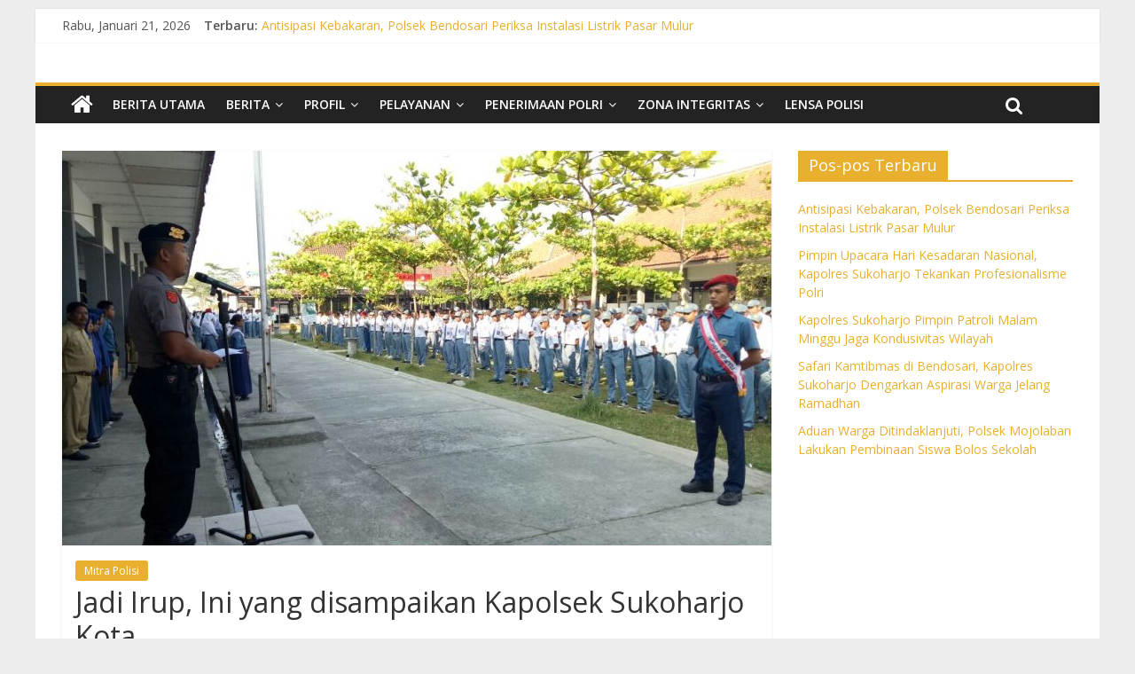

--- FILE ---
content_type: text/html; charset=UTF-8
request_url: https://polressukoharjo.com/jadi-irup-ini-yang-disampaikan-kapolsek-sukoharjo-kota/
body_size: 11974
content:
<!DOCTYPE html>
<html lang="id-ID">
<head>
<meta charset="UTF-8" />
<meta name="viewport" content="width=device-width, initial-scale=1">
<link rel="profile" href="https://gmpg.org/xfn/11" />
<link rel="pingback" href="https://polressukoharjo.com/xmlrpc.php" />
<title>Jadi Irup, Ini yang disampaikan Kapolsek Sukoharjo Kota &#8211; Polres Sukoharjo</title>
<meta name='robots' content='max-image-preview:large' />
<link rel='dns-prefetch' href='//fonts.googleapis.com' />
<link rel='dns-prefetch' href='//s.w.org' />
<link rel="alternate" type="application/rss+xml" title="Polres Sukoharjo &raquo; Feed" href="https://polressukoharjo.com/feed/" />
<link rel="alternate" type="application/rss+xml" title="Polres Sukoharjo &raquo; Umpan Komentar" href="https://polressukoharjo.com/comments/feed/" />
<link rel="alternate" type="application/rss+xml" title="Polres Sukoharjo &raquo; Jadi Irup, Ini yang disampaikan Kapolsek Sukoharjo Kota Umpan Komentar" href="https://polressukoharjo.com/jadi-irup-ini-yang-disampaikan-kapolsek-sukoharjo-kota/feed/" />
<script type="text/javascript">
window._wpemojiSettings = {"baseUrl":"https:\/\/s.w.org\/images\/core\/emoji\/13.1.0\/72x72\/","ext":".png","svgUrl":"https:\/\/s.w.org\/images\/core\/emoji\/13.1.0\/svg\/","svgExt":".svg","source":{"concatemoji":"https:\/\/polressukoharjo.com\/wp-includes\/js\/wp-emoji-release.min.js?ver=5.9.12"}};
/*! This file is auto-generated */
!function(e,a,t){var n,r,o,i=a.createElement("canvas"),p=i.getContext&&i.getContext("2d");function s(e,t){var a=String.fromCharCode;p.clearRect(0,0,i.width,i.height),p.fillText(a.apply(this,e),0,0);e=i.toDataURL();return p.clearRect(0,0,i.width,i.height),p.fillText(a.apply(this,t),0,0),e===i.toDataURL()}function c(e){var t=a.createElement("script");t.src=e,t.defer=t.type="text/javascript",a.getElementsByTagName("head")[0].appendChild(t)}for(o=Array("flag","emoji"),t.supports={everything:!0,everythingExceptFlag:!0},r=0;r<o.length;r++)t.supports[o[r]]=function(e){if(!p||!p.fillText)return!1;switch(p.textBaseline="top",p.font="600 32px Arial",e){case"flag":return s([127987,65039,8205,9895,65039],[127987,65039,8203,9895,65039])?!1:!s([55356,56826,55356,56819],[55356,56826,8203,55356,56819])&&!s([55356,57332,56128,56423,56128,56418,56128,56421,56128,56430,56128,56423,56128,56447],[55356,57332,8203,56128,56423,8203,56128,56418,8203,56128,56421,8203,56128,56430,8203,56128,56423,8203,56128,56447]);case"emoji":return!s([10084,65039,8205,55357,56613],[10084,65039,8203,55357,56613])}return!1}(o[r]),t.supports.everything=t.supports.everything&&t.supports[o[r]],"flag"!==o[r]&&(t.supports.everythingExceptFlag=t.supports.everythingExceptFlag&&t.supports[o[r]]);t.supports.everythingExceptFlag=t.supports.everythingExceptFlag&&!t.supports.flag,t.DOMReady=!1,t.readyCallback=function(){t.DOMReady=!0},t.supports.everything||(n=function(){t.readyCallback()},a.addEventListener?(a.addEventListener("DOMContentLoaded",n,!1),e.addEventListener("load",n,!1)):(e.attachEvent("onload",n),a.attachEvent("onreadystatechange",function(){"complete"===a.readyState&&t.readyCallback()})),(n=t.source||{}).concatemoji?c(n.concatemoji):n.wpemoji&&n.twemoji&&(c(n.twemoji),c(n.wpemoji)))}(window,document,window._wpemojiSettings);
</script>
<style type="text/css">
img.wp-smiley,
img.emoji {
	display: inline !important;
	border: none !important;
	box-shadow: none !important;
	height: 1em !important;
	width: 1em !important;
	margin: 0 0.07em !important;
	vertical-align: -0.1em !important;
	background: none !important;
	padding: 0 !important;
}
</style>
	<link rel='stylesheet' id='wp-block-library-css'  href='https://polressukoharjo.com/wp-includes/css/dist/block-library/style.min.css?ver=5.9.12' type='text/css' media='all' />
<style id='global-styles-inline-css' type='text/css'>
body{--wp--preset--color--black: #000000;--wp--preset--color--cyan-bluish-gray: #abb8c3;--wp--preset--color--white: #ffffff;--wp--preset--color--pale-pink: #f78da7;--wp--preset--color--vivid-red: #cf2e2e;--wp--preset--color--luminous-vivid-orange: #ff6900;--wp--preset--color--luminous-vivid-amber: #fcb900;--wp--preset--color--light-green-cyan: #7bdcb5;--wp--preset--color--vivid-green-cyan: #00d084;--wp--preset--color--pale-cyan-blue: #8ed1fc;--wp--preset--color--vivid-cyan-blue: #0693e3;--wp--preset--color--vivid-purple: #9b51e0;--wp--preset--gradient--vivid-cyan-blue-to-vivid-purple: linear-gradient(135deg,rgba(6,147,227,1) 0%,rgb(155,81,224) 100%);--wp--preset--gradient--light-green-cyan-to-vivid-green-cyan: linear-gradient(135deg,rgb(122,220,180) 0%,rgb(0,208,130) 100%);--wp--preset--gradient--luminous-vivid-amber-to-luminous-vivid-orange: linear-gradient(135deg,rgba(252,185,0,1) 0%,rgba(255,105,0,1) 100%);--wp--preset--gradient--luminous-vivid-orange-to-vivid-red: linear-gradient(135deg,rgba(255,105,0,1) 0%,rgb(207,46,46) 100%);--wp--preset--gradient--very-light-gray-to-cyan-bluish-gray: linear-gradient(135deg,rgb(238,238,238) 0%,rgb(169,184,195) 100%);--wp--preset--gradient--cool-to-warm-spectrum: linear-gradient(135deg,rgb(74,234,220) 0%,rgb(151,120,209) 20%,rgb(207,42,186) 40%,rgb(238,44,130) 60%,rgb(251,105,98) 80%,rgb(254,248,76) 100%);--wp--preset--gradient--blush-light-purple: linear-gradient(135deg,rgb(255,206,236) 0%,rgb(152,150,240) 100%);--wp--preset--gradient--blush-bordeaux: linear-gradient(135deg,rgb(254,205,165) 0%,rgb(254,45,45) 50%,rgb(107,0,62) 100%);--wp--preset--gradient--luminous-dusk: linear-gradient(135deg,rgb(255,203,112) 0%,rgb(199,81,192) 50%,rgb(65,88,208) 100%);--wp--preset--gradient--pale-ocean: linear-gradient(135deg,rgb(255,245,203) 0%,rgb(182,227,212) 50%,rgb(51,167,181) 100%);--wp--preset--gradient--electric-grass: linear-gradient(135deg,rgb(202,248,128) 0%,rgb(113,206,126) 100%);--wp--preset--gradient--midnight: linear-gradient(135deg,rgb(2,3,129) 0%,rgb(40,116,252) 100%);--wp--preset--duotone--dark-grayscale: url('#wp-duotone-dark-grayscale');--wp--preset--duotone--grayscale: url('#wp-duotone-grayscale');--wp--preset--duotone--purple-yellow: url('#wp-duotone-purple-yellow');--wp--preset--duotone--blue-red: url('#wp-duotone-blue-red');--wp--preset--duotone--midnight: url('#wp-duotone-midnight');--wp--preset--duotone--magenta-yellow: url('#wp-duotone-magenta-yellow');--wp--preset--duotone--purple-green: url('#wp-duotone-purple-green');--wp--preset--duotone--blue-orange: url('#wp-duotone-blue-orange');--wp--preset--font-size--small: 13px;--wp--preset--font-size--medium: 20px;--wp--preset--font-size--large: 36px;--wp--preset--font-size--x-large: 42px;}.has-black-color{color: var(--wp--preset--color--black) !important;}.has-cyan-bluish-gray-color{color: var(--wp--preset--color--cyan-bluish-gray) !important;}.has-white-color{color: var(--wp--preset--color--white) !important;}.has-pale-pink-color{color: var(--wp--preset--color--pale-pink) !important;}.has-vivid-red-color{color: var(--wp--preset--color--vivid-red) !important;}.has-luminous-vivid-orange-color{color: var(--wp--preset--color--luminous-vivid-orange) !important;}.has-luminous-vivid-amber-color{color: var(--wp--preset--color--luminous-vivid-amber) !important;}.has-light-green-cyan-color{color: var(--wp--preset--color--light-green-cyan) !important;}.has-vivid-green-cyan-color{color: var(--wp--preset--color--vivid-green-cyan) !important;}.has-pale-cyan-blue-color{color: var(--wp--preset--color--pale-cyan-blue) !important;}.has-vivid-cyan-blue-color{color: var(--wp--preset--color--vivid-cyan-blue) !important;}.has-vivid-purple-color{color: var(--wp--preset--color--vivid-purple) !important;}.has-black-background-color{background-color: var(--wp--preset--color--black) !important;}.has-cyan-bluish-gray-background-color{background-color: var(--wp--preset--color--cyan-bluish-gray) !important;}.has-white-background-color{background-color: var(--wp--preset--color--white) !important;}.has-pale-pink-background-color{background-color: var(--wp--preset--color--pale-pink) !important;}.has-vivid-red-background-color{background-color: var(--wp--preset--color--vivid-red) !important;}.has-luminous-vivid-orange-background-color{background-color: var(--wp--preset--color--luminous-vivid-orange) !important;}.has-luminous-vivid-amber-background-color{background-color: var(--wp--preset--color--luminous-vivid-amber) !important;}.has-light-green-cyan-background-color{background-color: var(--wp--preset--color--light-green-cyan) !important;}.has-vivid-green-cyan-background-color{background-color: var(--wp--preset--color--vivid-green-cyan) !important;}.has-pale-cyan-blue-background-color{background-color: var(--wp--preset--color--pale-cyan-blue) !important;}.has-vivid-cyan-blue-background-color{background-color: var(--wp--preset--color--vivid-cyan-blue) !important;}.has-vivid-purple-background-color{background-color: var(--wp--preset--color--vivid-purple) !important;}.has-black-border-color{border-color: var(--wp--preset--color--black) !important;}.has-cyan-bluish-gray-border-color{border-color: var(--wp--preset--color--cyan-bluish-gray) !important;}.has-white-border-color{border-color: var(--wp--preset--color--white) !important;}.has-pale-pink-border-color{border-color: var(--wp--preset--color--pale-pink) !important;}.has-vivid-red-border-color{border-color: var(--wp--preset--color--vivid-red) !important;}.has-luminous-vivid-orange-border-color{border-color: var(--wp--preset--color--luminous-vivid-orange) !important;}.has-luminous-vivid-amber-border-color{border-color: var(--wp--preset--color--luminous-vivid-amber) !important;}.has-light-green-cyan-border-color{border-color: var(--wp--preset--color--light-green-cyan) !important;}.has-vivid-green-cyan-border-color{border-color: var(--wp--preset--color--vivid-green-cyan) !important;}.has-pale-cyan-blue-border-color{border-color: var(--wp--preset--color--pale-cyan-blue) !important;}.has-vivid-cyan-blue-border-color{border-color: var(--wp--preset--color--vivid-cyan-blue) !important;}.has-vivid-purple-border-color{border-color: var(--wp--preset--color--vivid-purple) !important;}.has-vivid-cyan-blue-to-vivid-purple-gradient-background{background: var(--wp--preset--gradient--vivid-cyan-blue-to-vivid-purple) !important;}.has-light-green-cyan-to-vivid-green-cyan-gradient-background{background: var(--wp--preset--gradient--light-green-cyan-to-vivid-green-cyan) !important;}.has-luminous-vivid-amber-to-luminous-vivid-orange-gradient-background{background: var(--wp--preset--gradient--luminous-vivid-amber-to-luminous-vivid-orange) !important;}.has-luminous-vivid-orange-to-vivid-red-gradient-background{background: var(--wp--preset--gradient--luminous-vivid-orange-to-vivid-red) !important;}.has-very-light-gray-to-cyan-bluish-gray-gradient-background{background: var(--wp--preset--gradient--very-light-gray-to-cyan-bluish-gray) !important;}.has-cool-to-warm-spectrum-gradient-background{background: var(--wp--preset--gradient--cool-to-warm-spectrum) !important;}.has-blush-light-purple-gradient-background{background: var(--wp--preset--gradient--blush-light-purple) !important;}.has-blush-bordeaux-gradient-background{background: var(--wp--preset--gradient--blush-bordeaux) !important;}.has-luminous-dusk-gradient-background{background: var(--wp--preset--gradient--luminous-dusk) !important;}.has-pale-ocean-gradient-background{background: var(--wp--preset--gradient--pale-ocean) !important;}.has-electric-grass-gradient-background{background: var(--wp--preset--gradient--electric-grass) !important;}.has-midnight-gradient-background{background: var(--wp--preset--gradient--midnight) !important;}.has-small-font-size{font-size: var(--wp--preset--font-size--small) !important;}.has-medium-font-size{font-size: var(--wp--preset--font-size--medium) !important;}.has-large-font-size{font-size: var(--wp--preset--font-size--large) !important;}.has-x-large-font-size{font-size: var(--wp--preset--font-size--x-large) !important;}
</style>
<link rel='stylesheet' id='colormag_google_fonts-css'  href='//fonts.googleapis.com/css?family=Open+Sans%3A400%2C600&#038;ver=5.9.12' type='text/css' media='all' />
<link rel='stylesheet' id='colormag_style-css'  href='https://polressukoharjo.com/wp-content/themes/colormag/style.css?ver=5.9.12' type='text/css' media='all' />
<link rel='stylesheet' id='colormag-fontawesome-css'  href='https://polressukoharjo.com/wp-content/themes/colormag/fontawesome/css/font-awesome.css?ver=4.2.1' type='text/css' media='all' />
<link rel='stylesheet' id='colormag-featured-image-popup-css-css'  href='https://polressukoharjo.com/wp-content/themes/colormag/js/magnific-popup/magnific-popup.css?ver=20150310' type='text/css' media='all' />
<link rel='stylesheet' id='dflip-style-css'  href='https://polressukoharjo.com/wp-content/plugins/3d-flipbook-dflip-lite/assets/css/dflip.min.css?ver=2.4.20' type='text/css' media='all' />
<script type='text/javascript' src='https://polressukoharjo.com/wp-includes/js/jquery/jquery.min.js?ver=3.6.0' id='jquery-core-js'></script>
<script type='text/javascript' src='https://polressukoharjo.com/wp-includes/js/jquery/jquery-migrate.min.js?ver=3.3.2' id='jquery-migrate-js'></script>
<script type='text/javascript' src='https://polressukoharjo.com/wp-content/themes/colormag/js/colormag-custom.js?ver=5.9.12' id='colormag-custom-js'></script>
<!--[if lte IE 8]>
<script type='text/javascript' src='https://polressukoharjo.com/wp-content/themes/colormag/js/html5shiv.min.js?ver=5.9.12' id='html5-js'></script>
<![endif]-->
<link rel="https://api.w.org/" href="https://polressukoharjo.com/wp-json/" /><link rel="alternate" type="application/json" href="https://polressukoharjo.com/wp-json/wp/v2/posts/591" /><link rel="EditURI" type="application/rsd+xml" title="RSD" href="https://polressukoharjo.com/xmlrpc.php?rsd" />
<link rel="wlwmanifest" type="application/wlwmanifest+xml" href="https://polressukoharjo.com/wp-includes/wlwmanifest.xml" /> 
<meta name="generator" content="WordPress 5.9.12" />
<link rel="canonical" href="https://polressukoharjo.com/jadi-irup-ini-yang-disampaikan-kapolsek-sukoharjo-kota/" />
<link rel='shortlink' href='https://polressukoharjo.com/?p=591' />
<link rel="alternate" type="application/json+oembed" href="https://polressukoharjo.com/wp-json/oembed/1.0/embed?url=https%3A%2F%2Fpolressukoharjo.com%2Fjadi-irup-ini-yang-disampaikan-kapolsek-sukoharjo-kota%2F" />
<link rel="alternate" type="text/xml+oembed" href="https://polressukoharjo.com/wp-json/oembed/1.0/embed?url=https%3A%2F%2Fpolressukoharjo.com%2Fjadi-irup-ini-yang-disampaikan-kapolsek-sukoharjo-kota%2F&#038;format=xml" />
<style type="text/css" id="custom-background-css">
body.custom-background { background-color: #ededed; background-image: url("https://tribratanews.sukoharjo.jateng.polri.go.id/wp-content/uploads/2017/09/Tembok-Kapolres-1133x163-1.jpg"); background-position: center center; background-size: cover; background-repeat: no-repeat; background-attachment: fixed; }
</style>
	<link rel="icon" href="https://polressukoharjo.com/wp-content/uploads/2023/02/cropped-POLRES-LOGO-SUKOHARJO-ico-32x32.png" sizes="32x32" />
<link rel="icon" href="https://polressukoharjo.com/wp-content/uploads/2023/02/cropped-POLRES-LOGO-SUKOHARJO-ico-192x192.png" sizes="192x192" />
<link rel="apple-touch-icon" href="https://polressukoharjo.com/wp-content/uploads/2023/02/cropped-POLRES-LOGO-SUKOHARJO-ico-180x180.png" />
<meta name="msapplication-TileImage" content="https://polressukoharjo.com/wp-content/uploads/2023/02/cropped-POLRES-LOGO-SUKOHARJO-ico-270x270.png" />
<!-- Polres Sukoharjo Internal Styles --><style type="text/css"> .colormag-button,blockquote,button,input[type=reset],input[type=button],input[type=submit]{background-color:#e8b02e}#site-title a,.next a:hover,.previous a:hover,.social-links i.fa:hover,a{color:#e8b02e}.fa.search-top:hover{background-color:#e8b02e}#site-navigation{border-top:4px solid #e8b02e}.home-icon.front_page_on,.main-navigation a:hover,.main-navigation ul li ul li a:hover,.main-navigation ul li ul li:hover>a,.main-navigation ul li.current-menu-ancestor>a,.main-navigation ul li.current-menu-item ul li a:hover,.main-navigation ul li.current-menu-item>a,.main-navigation ul li.current_page_ancestor>a,.main-navigation ul li.current_page_item>a,.main-navigation ul li:hover>a,.main-small-navigation li a:hover,.site-header .menu-toggle:hover{background-color:#e8b02e}.main-small-navigation .current-menu-item>a,.main-small-navigation .current_page_item>a{background:#e8b02e}.promo-button-area a:hover{border:2px solid #e8b02e;background-color:#e8b02e}#content .wp-pagenavi .current,#content .wp-pagenavi a:hover,.format-link .entry-content a,.pagination span{background-color:#e8b02e}.pagination a span:hover{color:#e8b02e;border-color:#e8b02e}#content .comments-area a.comment-edit-link:hover,#content .comments-area a.comment-permalink:hover,#content .comments-area article header cite a:hover,.comments-area .comment-author-link a:hover{color:#e8b02e}.comments-area .comment-author-link span{background-color:#e8b02e}.comment .comment-reply-link:hover,.nav-next a,.nav-previous a{color:#e8b02e}#secondary .widget-title{border-bottom:2px solid #e8b02e}#secondary .widget-title span{background-color:#e8b02e}.footer-widgets-area .widget-title{border-bottom:2px solid #e8b02e}.footer-widgets-area .widget-title span{background-color:#e8b02e}.footer-widgets-area a:hover{color:#e8b02e}.advertisement_above_footer .widget-title{border-bottom:2px solid #e8b02e}.advertisement_above_footer .widget-title span{background-color:#e8b02e}a#scroll-up i{color:#e8b02e}.page-header .page-title{border-bottom:2px solid #e8b02e}#content .post .article-content .above-entry-meta .cat-links a,.page-header .page-title span{background-color:#e8b02e}#content .post .article-content .entry-title a:hover,.entry-meta .byline i,.entry-meta .cat-links i,.entry-meta a,.post .entry-title a:hover,.search .entry-title a:hover{color:#e8b02e}.entry-meta .post-format i{background-color:#e8b02e}.entry-meta .comments-link a:hover,.entry-meta .edit-link a:hover,.entry-meta .posted-on a:hover,.entry-meta .tag-links a:hover,.single #content .tags a:hover{color:#e8b02e}.more-link,.no-post-thumbnail{background-color:#e8b02e}.post-box .entry-meta .cat-links a:hover,.post-box .entry-meta .posted-on a:hover,.post.post-box .entry-title a:hover{color:#e8b02e}.widget_featured_slider .slide-content .above-entry-meta .cat-links a{background-color:#e8b02e}.widget_featured_slider .slide-content .below-entry-meta .byline a:hover,.widget_featured_slider .slide-content .below-entry-meta .comments a:hover,.widget_featured_slider .slide-content .below-entry-meta .posted-on a:hover,.widget_featured_slider .slide-content .entry-title a:hover{color:#e8b02e}.widget_highlighted_posts .article-content .above-entry-meta .cat-links a{background-color:#e8b02e}.byline a:hover,.comments a:hover,.edit-link a:hover,.posted-on a:hover,.tag-links a:hover,.widget_highlighted_posts .article-content .below-entry-meta .byline a:hover,.widget_highlighted_posts .article-content .below-entry-meta .comments a:hover,.widget_highlighted_posts .article-content .below-entry-meta .posted-on a:hover,.widget_highlighted_posts .article-content .entry-title a:hover{color:#e8b02e}.widget_featured_posts .article-content .above-entry-meta .cat-links a{background-color:#e8b02e}.widget_featured_posts .article-content .entry-title a:hover{color:#e8b02e}.widget_featured_posts .widget-title{border-bottom:2px solid #e8b02e}.widget_featured_posts .widget-title span{background-color:#e8b02e}.related-posts-main-title .fa,.single-related-posts .article-content .entry-title a:hover{color:#e8b02e}@media (max-width: 768px) {.better-responsive-menu .sub-toggle{background-color:#ca9210}}</style>
</head>

<body data-rsssl=1 class="post-template-default single single-post postid-591 single-format-standard custom-background  better-responsive-menu">
<div id="page" class="hfeed site">
		<header id="masthead" class="site-header clearfix">
		<div id="header-text-nav-container" class="clearfix">
                     <div class="news-bar">
               <div class="inner-wrap clearfix">
                  	<div class="date-in-header">
		Rabu, Januari 21, 2026	</div>

                     <div class="breaking-news">
      <strong class="breaking-news-latest">Terbaru:</strong>
      <ul class="newsticker">
               <li>
            <a href="https://polressukoharjo.com/antisipasi-kebakaran-polsek-bendosari-periksa-instalasi-listrik-pasar-mulur/" title="Antisipasi Kebakaran, Polsek Bendosari Periksa Instalasi Listrik Pasar Mulur">Antisipasi Kebakaran, Polsek Bendosari Periksa Instalasi Listrik Pasar Mulur</a>
         </li>
               <li>
            <a href="https://polressukoharjo.com/pimpin-upacara-hari-kesadaran-nasional-kapolres-sukoharjo-tekankan-profesionalisme-polri/" title="Pimpin Upacara Hari Kesadaran Nasional, Kapolres Sukoharjo Tekankan Profesionalisme Polri">Pimpin Upacara Hari Kesadaran Nasional, Kapolres Sukoharjo Tekankan Profesionalisme Polri</a>
         </li>
               <li>
            <a href="https://polressukoharjo.com/kapolres-sukoharjo-pimpin-patroli-malam-minggu-jaga-kondusivitas-wilayah/" title="Kapolres Sukoharjo Pimpin Patroli Malam Minggu Jaga Kondusivitas Wilayah">Kapolres Sukoharjo Pimpin Patroli Malam Minggu Jaga Kondusivitas Wilayah</a>
         </li>
               <li>
            <a href="https://polressukoharjo.com/safari-kamtibmas-di-bendosari-kapolres-sukoharjo-dengarkan-aspirasi-warga-jelang-ramadan/" title="Safari Kamtibmas di Bendosari, Kapolres Sukoharjo Dengarkan Aspirasi Warga Jelang Ramadhan">Safari Kamtibmas di Bendosari, Kapolres Sukoharjo Dengarkan Aspirasi Warga Jelang Ramadhan</a>
         </li>
               <li>
            <a href="https://polressukoharjo.com/aduan-warga-ditindaklanjuti-polsek-mojolaban-lakukan-pembinaan-siswa-bolos-sekolah/" title="Aduan Warga Ditindaklanjuti, Polsek Mojolaban Lakukan Pembinaan Siswa Bolos Sekolah">Aduan Warga Ditindaklanjuti, Polsek Mojolaban Lakukan Pembinaan Siswa Bolos Sekolah</a>
         </li>
            </ul>
   </div>
   
                                 </div>
            </div>
         
			
			<div class="inner-wrap">

				<div id="header-text-nav-wrap" class="clearfix">
					<div id="header-left-section">
													<div id="header-logo-image">
								
															</div><!-- #header-logo-image -->
												<div id="header-text" class="screen-reader-text">
                                             <h3 id="site-title">
                           <a href="https://polressukoharjo.com/" title="Polres Sukoharjo" rel="home">Polres Sukoharjo</a>
                        </h3>
                     							                        <p id="site-description">Sukses Melalui Kebersamaan</p>
                     <!-- #site-description -->
						</div><!-- #header-text -->
					</div><!-- #header-left-section -->
					<div id="header-right-section">
												<div id="header-right-sidebar" class="clearfix">
						<aside id="colormag_728x90_advertisement_widget-2" class="widget widget_728x90_advertisement clearfix">
      <div class="advertisement_728x90">
               </div>
      </aside>						</div>
									    	</div><!-- #header-right-section -->

			   </div><!-- #header-text-nav-wrap -->

			</div><!-- .inner-wrap -->

			
			<nav id="site-navigation" class="main-navigation clearfix" role="navigation">
				<div class="inner-wrap clearfix">
					                  <div class="home-icon">
                     <a href="https://polressukoharjo.com/" title="Polres Sukoharjo"><i class="fa fa-home"></i></a>
                  </div>
                                 <h4 class="menu-toggle"></h4>
               <div class="menu-primary-container"><ul id="menu-premium-themes" class="menu"><li id="menu-item-351" class="menu-item menu-item-type-taxonomy menu-item-object-category menu-item-351"><a href="https://polressukoharjo.com/category/berita-utama/">Berita Utama</a></li>
<li id="menu-item-10347" class="menu-item menu-item-type-custom menu-item-object-custom menu-item-has-children menu-item-10347"><a>Berita</a>
<ul class="sub-menu">
	<li id="menu-item-353" class="menu-item menu-item-type-taxonomy menu-item-object-category menu-item-353"><a href="https://polressukoharjo.com/category/lalu-lintas/">Lalu Lintas</a></li>
	<li id="menu-item-352" class="menu-item menu-item-type-taxonomy menu-item-object-category menu-item-352"><a href="https://polressukoharjo.com/category/reskrim/">Reskrim</a></li>
	<li id="menu-item-350" class="menu-item menu-item-type-taxonomy menu-item-object-category menu-item-350"><a href="https://polressukoharjo.com/category/binmas/">Binmas</a></li>
	<li id="menu-item-349" class="menu-item menu-item-type-taxonomy menu-item-object-category menu-item-349"><a href="https://polressukoharjo.com/category/giat-ops/">Giat Ops</a></li>
	<li id="menu-item-393" class="menu-item menu-item-type-taxonomy menu-item-object-category menu-item-393"><a href="https://polressukoharjo.com/category/polisi-kita/">Polisi Kita</a></li>
	<li id="menu-item-390" class="menu-item menu-item-type-taxonomy menu-item-object-category current-post-ancestor current-menu-parent current-post-parent menu-item-390"><a href="https://polressukoharjo.com/category/mitra-polisi/">Mitra Polisi</a></li>
	<li id="menu-item-392" class="menu-item menu-item-type-taxonomy menu-item-object-category menu-item-392"><a href="https://polressukoharjo.com/category/peristiwa/">Peristiwa</a></li>
</ul>
</li>
<li id="menu-item-10345" class="menu-item menu-item-type-custom menu-item-object-custom menu-item-has-children menu-item-10345"><a>Profil</a>
<ul class="sub-menu">
	<li id="menu-item-10344" class="menu-item menu-item-type-post_type menu-item-object-page menu-item-10344"><a href="https://polressukoharjo.com/visi-dan-misi/">Visi dan Misi</a></li>
	<li id="menu-item-10412" class="menu-item menu-item-type-post_type menu-item-object-page menu-item-10412"><a href="https://polressukoharjo.com/sejarah/">Sejarah</a></li>
</ul>
</li>
<li id="menu-item-10355" class="menu-item menu-item-type-custom menu-item-object-custom menu-item-has-children menu-item-10355"><a>Pelayanan</a>
<ul class="sub-menu">
	<li id="menu-item-20347" class="menu-item menu-item-type-custom menu-item-object-custom menu-item-has-children menu-item-20347"><a>INTELKAM</a>
	<ul class="sub-menu">
		<li id="menu-item-20351" class="menu-item menu-item-type-post_type menu-item-object-page menu-item-20351"><a href="https://polressukoharjo.com/visi-dan-misi-intelkam/">Visi dan Misi Intelkam</a></li>
		<li id="menu-item-21918" class="menu-item menu-item-type-post_type menu-item-object-page menu-item-21918"><a href="https://polressukoharjo.com/layanan-informasi/">Layanan Informasi</a></li>
		<li id="menu-item-20346" class="menu-item menu-item-type-custom menu-item-object-custom menu-item-has-children menu-item-20346"><a>Pembuatan SKCK</a>
		<ul class="sub-menu">
			<li id="menu-item-20433" class="menu-item menu-item-type-post_type menu-item-object-page menu-item-20433"><a href="https://polressukoharjo.com/jam-operasional-skck/">Jam Operasional SKCK</a></li>
			<li id="menu-item-20853" class="menu-item menu-item-type-post_type menu-item-object-page menu-item-20853"><a href="https://polressukoharjo.com/profil-petugas-skck/">Profil Petugas SKCK</a></li>
			<li id="menu-item-10366" class="menu-item menu-item-type-post_type menu-item-object-page menu-item-10366"><a href="https://polressukoharjo.com/skck/">Syarat Pembuatan SKCK</a></li>
			<li id="menu-item-20354" class="menu-item menu-item-type-post_type menu-item-object-page menu-item-20354"><a href="https://polressukoharjo.com/standar-pelayanan-intelkam/">Standar Pelayanan SKCK</a></li>
			<li id="menu-item-20360" class="menu-item menu-item-type-post_type menu-item-object-page menu-item-20360"><a href="https://polressukoharjo.com/mekanisme-pembuatan-skck/">Mekanisme Pembuatan SKCK</a></li>
			<li id="menu-item-20854" class="menu-item menu-item-type-custom menu-item-object-custom menu-item-20854"><a href="https://www.lapor.go.id/">Link Pengaduan SKCK</a></li>
			<li id="menu-item-20868" class="menu-item menu-item-type-post_type menu-item-object-page menu-item-20868"><a href="https://polressukoharjo.com/sarana-informasi-konsultasi-dan-pengaduan-pelayanan-skck/">Sarana Informasi Konsultasi dan Pengaduan pelayanan SKCK</a></li>
			<li id="menu-item-20851" class="menu-item menu-item-type-post_type menu-item-object-page menu-item-20851"><a href="https://polressukoharjo.com/rekapitulasi-pengaduan-spkt/">Rekapitulasi Konsultasi dan Pengaduan Pelayanan SKCK</a></li>
			<li id="menu-item-21897" class="menu-item menu-item-type-post_type menu-item-object-page menu-item-21897"><a href="https://polressukoharjo.com/kompensasi-pelayanan-skck/">Kompensasi Pelayanan SKCK</a></li>
			<li id="menu-item-20781" class="menu-item menu-item-type-post_type menu-item-object-page menu-item-20781"><a href="https://polressukoharjo.com/faq-skck/">FAQ SKCK</a></li>
		</ul>
</li>
		<li id="menu-item-20369" class="menu-item menu-item-type-custom menu-item-object-custom menu-item-has-children menu-item-20369"><a>Ijin Keramaian / STTP</a>
		<ul class="sub-menu">
			<li id="menu-item-20368" class="menu-item menu-item-type-post_type menu-item-object-page menu-item-20368"><a href="https://polressukoharjo.com/ijin-keramaian-sttp/">Syarat Ijin Keramaian / STTP</a></li>
			<li id="menu-item-20367" class="menu-item menu-item-type-post_type menu-item-object-page menu-item-20367"><a href="https://polressukoharjo.com/mekanisme-ijin-keramaian-sttp/">Mekanisme Ijin Keramaian / STTP</a></li>
		</ul>
</li>
		<li id="menu-item-20372" class="menu-item menu-item-type-post_type menu-item-object-page menu-item-20372"><a href="https://polressukoharjo.com/inovasi-intelkam/">Inovasi Intelkam</a></li>
		<li id="menu-item-10890" class="menu-item menu-item-type-post_type menu-item-object-page menu-item-10890"><a href="https://polressukoharjo.com/pelayanan-skck/">Indeks Kepuasan Intelkam</a></li>
		<li id="menu-item-12409" class="menu-item menu-item-type-post_type menu-item-object-page menu-item-12409"><a href="https://polressukoharjo.com/maklumat-skck/">Maklumat Intelkam</a></li>
	</ul>
</li>
	<li id="menu-item-20324" class="menu-item menu-item-type-custom menu-item-object-custom menu-item-has-children menu-item-20324"><a>LANTAS</a>
	<ul class="sub-menu">
		<li id="menu-item-20341" class="menu-item menu-item-type-custom menu-item-object-custom menu-item-20341"><a>BPKB</a></li>
		<li id="menu-item-20339" class="menu-item menu-item-type-custom menu-item-object-custom menu-item-has-children menu-item-20339"><a>SIM</a>
		<ul class="sub-menu">
			<li id="menu-item-20867" class="menu-item menu-item-type-post_type menu-item-object-page menu-item-20867"><a href="https://polressukoharjo.com/struktur-organisasi-satpas-satlantas-polres-sukoharjo/">Struktur Organisasi Satpas 1442</a></li>
			<li id="menu-item-20421" class="menu-item menu-item-type-post_type menu-item-object-page menu-item-20421"><a href="https://polressukoharjo.com/visi-dan-misi-sim/">Visi dan Misi SIM</a></li>
			<li id="menu-item-20407" class="menu-item menu-item-type-custom menu-item-object-custom menu-item-has-children menu-item-20407"><a>Pembuatan SIM</a>
			<ul class="sub-menu">
				<li id="menu-item-10367" class="menu-item menu-item-type-post_type menu-item-object-page menu-item-10367"><a href="https://polressukoharjo.com/sim-a/">SIM A</a></li>
				<li id="menu-item-20416" class="menu-item menu-item-type-post_type menu-item-object-page menu-item-20416"><a href="https://polressukoharjo.com/sim-b/">SIM B</a></li>
				<li id="menu-item-20415" class="menu-item menu-item-type-post_type menu-item-object-page menu-item-20415"><a href="https://polressukoharjo.com/sim-c/">SIM C</a></li>
				<li id="menu-item-20414" class="menu-item menu-item-type-post_type menu-item-object-page menu-item-20414"><a href="https://polressukoharjo.com/sim-d/">SIM D</a></li>
				<li id="menu-item-20437" class="menu-item menu-item-type-post_type menu-item-object-page menu-item-20437"><a href="https://polressukoharjo.com/sim-orang-asing/">SIM Orang Asing</a></li>
			</ul>
</li>
			<li id="menu-item-20328" class="menu-item menu-item-type-post_type menu-item-object-page menu-item-20328"><a href="https://polressukoharjo.com/mekanisme-pembuatan-sim/">Mekanisme Pembuatan SIM</a></li>
			<li id="menu-item-12410" class="menu-item menu-item-type-post_type menu-item-object-page menu-item-12410"><a href="https://polressukoharjo.com/maklumat-sim/">Maklumat SIM</a></li>
			<li id="menu-item-23827" class="menu-item menu-item-type-post_type menu-item-object-page menu-item-23827"><a href="https://polressukoharjo.com/pakta-integritas-pelayanan-sim/">Pakta Integritas Pelayanan SIM</a></li>
			<li id="menu-item-20337" class="menu-item menu-item-type-post_type menu-item-object-page menu-item-20337"><a href="https://polressukoharjo.com/pnbp-biaya/">PNBP (Biaya) SIM</a></li>
			<li id="menu-item-20336" class="menu-item menu-item-type-post_type menu-item-object-page menu-item-20336"><a href="https://polressukoharjo.com/durasi-waktu-pembuatan-sim/">Durasi Waktu Pembuatan SIM</a></li>
			<li id="menu-item-20238" class="menu-item menu-item-type-post_type menu-item-object-page menu-item-20238"><a href="https://polressukoharjo.com/faq/">FAQ SIM</a></li>
			<li id="menu-item-10885" class="menu-item menu-item-type-post_type menu-item-object-page menu-item-10885"><a href="https://polressukoharjo.com/pelayanan-sim/">Indeks Kepuasan SIM</a></li>
			<li id="menu-item-10364" class="menu-item menu-item-type-post_type menu-item-object-page menu-item-10364"><a href="https://polressukoharjo.com/bpkb/">Pengaduan SIM</a></li>
			<li id="menu-item-23321" class="menu-item menu-item-type-post_type menu-item-object-page menu-item-23321"><a href="https://polressukoharjo.com/pengaduan-online-sim/">Pengaduan Online SIM</a></li>
		</ul>
</li>
		<li id="menu-item-20340" class="menu-item menu-item-type-custom menu-item-object-custom menu-item-20340"><a>STNK</a></li>
	</ul>
</li>
	<li id="menu-item-20348" class="menu-item menu-item-type-custom menu-item-object-custom menu-item-has-children menu-item-20348"><a>RESKRIM</a>
	<ul class="sub-menu">
		<li id="menu-item-10354" class="menu-item menu-item-type-post_type menu-item-object-page menu-item-10354"><a href="https://polressukoharjo.com/sp2hp/">SP2HP</a></li>
	</ul>
</li>
	<li id="menu-item-20380" class="menu-item menu-item-type-custom menu-item-object-custom menu-item-has-children menu-item-20380"><a>SPKT</a>
	<ul class="sub-menu">
		<li id="menu-item-12411" class="menu-item menu-item-type-post_type menu-item-object-page menu-item-12411"><a href="https://polressukoharjo.com/maklumat-spkt/">Maklumat SPKT</a></li>
		<li id="menu-item-10477" class="menu-item menu-item-type-post_type menu-item-object-page menu-item-10477"><a href="https://polressukoharjo.com/spkt/">Visi dan Misi SPKT</a></li>
		<li id="menu-item-20396" class="menu-item menu-item-type-custom menu-item-object-custom menu-item-has-children menu-item-20396"><a>Mekanisme SPKT</a>
		<ul class="sub-menu">
			<li id="menu-item-20379" class="menu-item menu-item-type-post_type menu-item-object-page menu-item-20379"><a href="https://polressukoharjo.com/mekanisme-spkt/">Mekanisme Lapor Kehilangan</a></li>
			<li id="menu-item-20394" class="menu-item menu-item-type-post_type menu-item-object-page menu-item-20394"><a href="https://polressukoharjo.com/mekanisme-pengaduan/">Mekanisme Pengaduan</a></li>
			<li id="menu-item-20393" class="menu-item menu-item-type-post_type menu-item-object-page menu-item-20393"><a href="https://polressukoharjo.com/mekanisme-laporan-polisi/">Mekanisme Laporan Polisi</a></li>
		</ul>
</li>
		<li id="menu-item-12402" class="menu-item menu-item-type-post_type menu-item-object-page menu-item-12402"><a href="https://polressukoharjo.com/pelayanan-spkt/">Indeks Kepuasan SPKT</a></li>
		<li id="menu-item-20459" class="menu-item menu-item-type-post_type menu-item-object-page menu-item-20459"><a href="https://polressukoharjo.com/konseling-spkt/">Konseling SPKT</a></li>
		<li id="menu-item-21898" class="menu-item menu-item-type-post_type menu-item-object-page menu-item-21898"><a href="https://polressukoharjo.com/kompensasi-pelayanan-spkt/">Kompensasi Pelayanan SPKT</a></li>
	</ul>
</li>
	<li id="menu-item-24347" class="menu-item menu-item-type-custom menu-item-object-custom menu-item-has-children menu-item-24347"><a>DUMAS</a>
	<ul class="sub-menu">
		<li id="menu-item-24348" class="menu-item menu-item-type-post_type menu-item-object-page menu-item-24348"><a href="https://polressukoharjo.com/surat-perintah/">Surat Perintah</a></li>
		<li id="menu-item-21911" class="menu-item menu-item-type-post_type menu-item-object-page menu-item-21911"><a href="https://polressukoharjo.com/tata-cara/">Tata Cara</a></li>
	</ul>
</li>
</ul>
</li>
<li id="menu-item-10368" class="menu-item menu-item-type-custom menu-item-object-custom menu-item-has-children menu-item-10368"><a>Penerimaan Polri</a>
<ul class="sub-menu">
	<li id="menu-item-10389" class="menu-item menu-item-type-post_type menu-item-object-page menu-item-10389"><a href="https://polressukoharjo.com/visi-dan-misi-penerimaan-polri/">Visi dan Misi Penerimaan Polri</a></li>
	<li id="menu-item-10388" class="menu-item menu-item-type-post_type menu-item-object-page menu-item-has-children menu-item-10388"><a href="https://polressukoharjo.com/persyaratan-penerimaan-polri/">Persyaratan Penerimaan Polri</a>
	<ul class="sub-menu">
		<li id="menu-item-10387" class="menu-item menu-item-type-post_type menu-item-object-page menu-item-10387"><a href="https://polressukoharjo.com/taruna-akpol/">Taruna Akpol</a></li>
		<li id="menu-item-10386" class="menu-item menu-item-type-post_type menu-item-object-page menu-item-10386"><a href="https://polressukoharjo.com/bintara-polri/">Bintara Polri</a></li>
		<li id="menu-item-10385" class="menu-item menu-item-type-post_type menu-item-object-page menu-item-10385"><a href="https://polressukoharjo.com/tamtama-polri/">Tamtama Polri</a></li>
	</ul>
</li>
	<li id="menu-item-10390" class="menu-item menu-item-type-custom menu-item-object-custom menu-item-10390"><a target="_blank" rel="noopener" href="https://penerimaan.polri.go.id/">Penerimaan Polri Online</a></li>
</ul>
</li>
<li id="menu-item-10817" class="menu-item menu-item-type-custom menu-item-object-custom menu-item-has-children menu-item-10817"><a>Zona Integritas</a>
<ul class="sub-menu">
	<li id="menu-item-10820" class="menu-item menu-item-type-post_type menu-item-object-page menu-item-10820"><a href="https://polressukoharjo.com/e-learning/">e-Learning</a></li>
	<li id="menu-item-10391" class="menu-item menu-item-type-custom menu-item-object-custom menu-item-has-children menu-item-10391"><a>Informasi Publik</a>
	<ul class="sub-menu">
		<li id="menu-item-20173" class="menu-item menu-item-type-post_type menu-item-object-page menu-item-20173"><a href="https://polressukoharjo.com/anggaran-skck/">Anggaran SKCK</a></li>
		<li id="menu-item-12417" class="menu-item menu-item-type-custom menu-item-object-custom menu-item-has-children menu-item-12417"><a>Transparasi Anggaran</a>
		<ul class="sub-menu">
			<li id="menu-item-24721" class="menu-item menu-item-type-post_type menu-item-object-page menu-item-24721"><a href="https://polressukoharjo.com/t-a-2024-2026/">T.A. 2024-2026</a></li>
			<li id="menu-item-24722" class="menu-item menu-item-type-post_type menu-item-object-page menu-item-24722"><a href="https://polressukoharjo.com/t-a-2023/">T.A. 2023</a></li>
			<li id="menu-item-24723" class="menu-item menu-item-type-post_type menu-item-object-page menu-item-24723"><a href="https://polressukoharjo.com/t-a-2022/">T.A. 2022</a></li>
			<li id="menu-item-24724" class="menu-item menu-item-type-post_type menu-item-object-page menu-item-24724"><a href="https://polressukoharjo.com/t-a-2021/">T.A. 2021</a></li>
			<li id="menu-item-24725" class="menu-item menu-item-type-post_type menu-item-object-page menu-item-24725"><a href="https://polressukoharjo.com/transparasi-anggaran-tahun-2019/">T.A. 2020</a></li>
			<li id="menu-item-24726" class="menu-item menu-item-type-post_type menu-item-object-page menu-item-24726"><a href="https://polressukoharjo.com/t-a-2019/">T.A. 2019</a></li>
		</ul>
</li>
	</ul>
</li>
	<li id="menu-item-24387" class="menu-item menu-item-type-custom menu-item-object-custom menu-item-has-children menu-item-24387"><a>Dokumen Perencanaan</a>
	<ul class="sub-menu">
		<li id="menu-item-24220" class="menu-item menu-item-type-post_type menu-item-object-page menu-item-24220"><a href="https://polressukoharjo.com/rencana-strategis/">Rencana Strategis</a></li>
		<li id="menu-item-24401" class="menu-item menu-item-type-post_type menu-item-object-page menu-item-24401"><a href="https://polressukoharjo.com/rencana-kerja/">Rencana Kerja</a></li>
		<li id="menu-item-24400" class="menu-item menu-item-type-post_type menu-item-object-page menu-item-24400"><a href="https://polressukoharjo.com/perjanjian-kinerja/">Perjanjian Kinerja</a></li>
		<li id="menu-item-24386" class="menu-item menu-item-type-post_type menu-item-object-page menu-item-24386"><a href="https://polressukoharjo.com/lkip/">LKIP</a></li>
	</ul>
</li>
</ul>
</li>
<li id="menu-item-17254" class="menu-item menu-item-type-taxonomy menu-item-object-category menu-item-17254"><a href="https://polressukoharjo.com/category/lensa-polisi-sukoharjo/">Lensa Polisi</a></li>
</ul></div>                                                <i class="fa fa-search search-top"></i>
                  <div class="search-form-top">
                     <form action="https://polressukoharjo.com/" class="search-form searchform clearfix" method="get">
   <div class="search-wrap">
      <input type="text" placeholder="Cari" class="s field" name="s">
      <button class="search-icon" type="submit"></button>
   </div>
</form><!-- .searchform -->                  </div>
               				</div>
			</nav>

		</div><!-- #header-text-nav-container -->

		
	</header>
			<div id="main" class="clearfix">
		<div class="inner-wrap clearfix">
	
	<div id="primary">
		<div id="content" class="clearfix">

			
				
<article id="post-591" class="post-591 post type-post status-publish format-standard has-post-thumbnail hentry category-mitra-polisi">
	
   
         <div class="featured-image">
               <a href="https://polressukoharjo.com/wp-content/uploads/2017/09/9da5caf3-192a-48d6-9043-7690fd4cccee.jpg" class="image-popup"><img width="800" height="445" src="https://polressukoharjo.com/wp-content/uploads/2017/09/9da5caf3-192a-48d6-9043-7690fd4cccee-800x445.jpg" class="attachment-colormag-featured-image size-colormag-featured-image wp-post-image" alt="" /></a>
            </div>
   
   <div class="article-content clearfix">

   
   <div class="above-entry-meta"><span class="cat-links"><a href="https://polressukoharjo.com/category/mitra-polisi/"  rel="category tag">Mitra Polisi</a>&nbsp;</span></div>
      <header class="entry-header">
   		<h1 class="entry-title">
   			Jadi Irup, Ini yang disampaikan Kapolsek Sukoharjo Kota   		</h1>
   	</header>

   	<div class="below-entry-meta">
      <span class="posted-on"><a href="https://polressukoharjo.com/jadi-irup-ini-yang-disampaikan-kapolsek-sukoharjo-kota/" title="11:59 am" rel="bookmark"><i class="fa fa-calendar-o"></i> <time class="entry-date published" datetime="2017-09-20T11:59:03+07:00">20 September 2017</time></a></span>
      <span class="byline"><span class="author vcard"><i class="fa fa-user"></i><a class="url fn n" href="https://polressukoharjo.com/author/sukoharjomantap/" title="sukoharjomantap">sukoharjomantap</a></span></span>

               <span class="comments"><a href="https://polressukoharjo.com/jadi-irup-ini-yang-disampaikan-kapolsek-sukoharjo-kota/#respond"><i class="fa fa-comment"></i> 0 Komentar</a></span>
      </div>
   	<div class="entry-content clearfix">
   		<p>Tribratanews.sukoharjo.jateng.polri.go.id,  Sukoharjo &#8211; Kapolsek Sukoharjo Kota Polres Sukoharjo Kota Polres Sukoharjo Polda Jateng Kenalkan Empat Pilar dan Sosialisasi Penerimaan Polri saat menjadi IRUP (Inspektur Upacara) upacara bendera di SMK Veteran 1 Sukoharjo, Senin (18/9/2017).</p>
<p>Upacara Bendera di SMK Veteran 1 rutin dilaksanakan tiap bulannya yang diikuti oleh seluruh siswa-siswa dari kelas VII s/d kelas IX  dan para guru serta karyawan dalam rangka memupuk rasa nasionalisme, patriotisme dan kedisiplinan .</p>
<p>Dalam kesempatan ini Kapolsek Sukoharjo Kota Akp Parwanto SH.MH membacakan amanat Kapolres Sukoharjo AKBP Iwan Saktiadi ,SIK,MH,M.Si tentang menangkal pengaruh negatif dari perkembangan dan kemajuan teknologi dengan memperkenalkan pemahaman 4 pilar utama kebangsaan pemelihara kesatuan dan persatuan bangsa ( Pancasila, NKRI, Bhineka Tunggal Ika dan UUD 1945).</p>
<p>selain itu ,dalam amanatnya Kapolsek Sukoharjo Kota juga mensosialisaikan penerimaan anggota Polri tahun 2018 yang transparan dan dipantau langsung oleh Pimpinan Polri sehingga tidak ada lagi model titipan dan percaloan baik pendaftaran AKPOL,SIPSS, BINTARA dan TAMTAMA .</p>
<p>&#8221; Untuk informasi pendaftaran ,lebih jelasnya dapat dilihat melalui media massa ataupun menghubungi kantor Polisi terdekat,&#8221; tutur Akp Parwanto SH.MH</p>
<p>Tidak hanya mengenalkan pemahaman 4 pilar berkebangsaan dan sosialisasi penerimaan anggota Polri , Kapolsek mengajak dan menghimbau kepada seluruh siswa-siswi SMK Veteran 1 dan seluruh peserta upacara untuk menjauhi narkoba serta tertib berlalu lintas demi keselamatan bersama.</p>
<p>Usai upacara bendera Kepala  Sekolah SMK Veteran 1 Drs.DADI, ST menyampaikan ucapan terimakasih yang sebesar-besarnya  kepada Kapolsek Sukoharjo Kota AKP Parwanto SH.MH yang sudah berkenan menjadi  Inspektur Upacara dan memberikan wawasan serta pencerahan bagi anak didiknya serta keluarga besar SMK Veteran 1 Sukoharjo.</p>
<p>(Humas Polsek Sukoharjo Kota)</p>
   	</div>

   </div>

	</article>
			
		</div><!-- #content -->

      
		<ul class="default-wp-page clearfix">
			<li class="previous"><a href="https://polressukoharjo.com/soroti-viralnya-gaya-rambut-anggota-polri-di-sosmed-begini-arahan-pagi-kapolres-sukoharjo/" rel="prev"><span class="meta-nav">&larr;</span> Soroti Viralnya Gaya Rambut Anggota Polri di Sosmed, Begini Arahan Pagi Kapolres Sukoharjo</a></li>
			<li class="next"><a href="https://polressukoharjo.com/dihadapan-siswa-siswi-sma-1-mojolaban-sukoharjo-kapolsek-sampaikan-pesan/" rel="next">Dihadapan Siswa Siswi SMA 1 Mojolaban Sukoharjo, Kapolsek Sampaikan Pesan <span class="meta-nav">&rarr;</span></a></li>
		</ul>
	
      
      

<h4 class="related-posts-main-title"><i class="fa fa-thumbs-up"></i><span>Anda Juga Mungkin Suka</span></h4>

<div class="related-posts clearfix">

      <div class="single-related-posts">

               <div class="related-posts-thumbnail">
            <a href="https://polressukoharjo.com/kapolres-sukoharjo-hadiri-upacara-peringatan-hari-santri-nasional-di-pondok-pesantren-assalam-kartasura/" title="Kapolres Sukoharjo Hadiri Upacara Peringatan Hari Santri Nasional di Pondok Pesantren Assalam Kartasura">
               <img width="390" height="205" src="https://polressukoharjo.com/wp-content/uploads/2022/10/IMG_5583-390x205.jpg" class="attachment-colormag-featured-post-medium size-colormag-featured-post-medium wp-post-image" alt="" loading="lazy" />            </a>
         </div>
      
      <div class="article-content">

         <h3 class="entry-title">
            <a href="https://polressukoharjo.com/kapolres-sukoharjo-hadiri-upacara-peringatan-hari-santri-nasional-di-pondok-pesantren-assalam-kartasura/" rel="bookmark" title="Kapolres Sukoharjo Hadiri Upacara Peringatan Hari Santri Nasional di Pondok Pesantren Assalam Kartasura">Kapolres Sukoharjo Hadiri Upacara Peringatan Hari Santri Nasional di Pondok Pesantren Assalam Kartasura</a>
         </h3><!--/.post-title-->

         <div class="below-entry-meta">
            <span class="posted-on"><a href="https://polressukoharjo.com/kapolres-sukoharjo-hadiri-upacara-peringatan-hari-santri-nasional-di-pondok-pesantren-assalam-kartasura/" title="7:58 am" rel="bookmark"><i class="fa fa-calendar-o"></i> <time class="entry-date published" datetime="2022-10-24T07:58:37+07:00">24 Oktober 2022</time></a></span>            <span class="byline"><span class="author vcard"><i class="fa fa-user"></i><a class="url fn n" href="https://polressukoharjo.com/author/humas-polres-sukoharjo/" title="Humas Polres Sukoharjo">Humas Polres Sukoharjo</a></span></span>
            <span class="comments"><i class="fa fa-comment"></i><a href="https://polressukoharjo.com/kapolres-sukoharjo-hadiri-upacara-peringatan-hari-santri-nasional-di-pondok-pesantren-assalam-kartasura/#respond">0</a></span>
         </div>

      </div>

   </div><!--/.related-->
      <div class="single-related-posts">

               <div class="related-posts-thumbnail">
            <a href="https://polressukoharjo.com/bhabinkamtibmas-bersama-babinsa-desa-ngasinan-bulu-hadiri-giat-sosialisasi-pis-pk/" title="Bhabinkamtibmas Bersama Babinsa Desa Ngasinan Bulu Hadiri Giat Sosialisasi PIS &#8211; PK">
               <img width="390" height="205" src="https://polressukoharjo.com/wp-content/uploads/2018/02/WhatsApp-Image-2018-02-07-at-15.47.15-390x205.jpeg" class="attachment-colormag-featured-post-medium size-colormag-featured-post-medium wp-post-image" alt="" loading="lazy" />            </a>
         </div>
      
      <div class="article-content">

         <h3 class="entry-title">
            <a href="https://polressukoharjo.com/bhabinkamtibmas-bersama-babinsa-desa-ngasinan-bulu-hadiri-giat-sosialisasi-pis-pk/" rel="bookmark" title="Bhabinkamtibmas Bersama Babinsa Desa Ngasinan Bulu Hadiri Giat Sosialisasi PIS &#8211; PK">Bhabinkamtibmas Bersama Babinsa Desa Ngasinan Bulu Hadiri Giat Sosialisasi PIS &#8211; PK</a>
         </h3><!--/.post-title-->

         <div class="below-entry-meta">
            <span class="posted-on"><a href="https://polressukoharjo.com/bhabinkamtibmas-bersama-babinsa-desa-ngasinan-bulu-hadiri-giat-sosialisasi-pis-pk/" title="11:52 am" rel="bookmark"><i class="fa fa-calendar-o"></i> <time class="entry-date published" datetime="2018-02-08T11:52:40+07:00">8 Februari 2018</time></a></span>            <span class="byline"><span class="author vcard"><i class="fa fa-user"></i><a class="url fn n" href="https://polressukoharjo.com/author/humas-polres-sukoharjo/" title="Humas Polres Sukoharjo">Humas Polres Sukoharjo</a></span></span>
            <span class="comments"><i class="fa fa-comment"></i><a href="https://polressukoharjo.com/bhabinkamtibmas-bersama-babinsa-desa-ngasinan-bulu-hadiri-giat-sosialisasi-pis-pk/#respond">0</a></span>
         </div>

      </div>

   </div><!--/.related-->
      <div class="single-related-posts">

               <div class="related-posts-thumbnail">
            <a href="https://polressukoharjo.com/kapolsek-tawangsari-dan-muspika-hadiri-ulang-tahun-bpr-arta-sari-sentosa/" title="Kapolsek Tawangsari dan Muspika Hadiri Ulang Tahun BPR Arta Sari Sentosa">
               <img width="390" height="205" src="https://polressukoharjo.com/wp-content/uploads/2017/10/WhatsApp-Image-2017-10-28-at-23.12.02-390x205.jpeg" class="attachment-colormag-featured-post-medium size-colormag-featured-post-medium wp-post-image" alt="" loading="lazy" />            </a>
         </div>
      
      <div class="article-content">

         <h3 class="entry-title">
            <a href="https://polressukoharjo.com/kapolsek-tawangsari-dan-muspika-hadiri-ulang-tahun-bpr-arta-sari-sentosa/" rel="bookmark" title="Kapolsek Tawangsari dan Muspika Hadiri Ulang Tahun BPR Arta Sari Sentosa">Kapolsek Tawangsari dan Muspika Hadiri Ulang Tahun BPR Arta Sari Sentosa</a>
         </h3><!--/.post-title-->

         <div class="below-entry-meta">
            <span class="posted-on"><a href="https://polressukoharjo.com/kapolsek-tawangsari-dan-muspika-hadiri-ulang-tahun-bpr-arta-sari-sentosa/" title="10:53 am" rel="bookmark"><i class="fa fa-calendar-o"></i> <time class="entry-date published" datetime="2017-10-30T10:53:32+07:00">30 Oktober 2017</time></a></span>            <span class="byline"><span class="author vcard"><i class="fa fa-user"></i><a class="url fn n" href="https://polressukoharjo.com/author/humas-polres-sukoharjo/" title="Humas Polres Sukoharjo">Humas Polres Sukoharjo</a></span></span>
            <span class="comments"><i class="fa fa-comment"></i><a href="https://polressukoharjo.com/kapolsek-tawangsari-dan-muspika-hadiri-ulang-tahun-bpr-arta-sari-sentosa/#respond">0</a></span>
         </div>

      </div>

   </div><!--/.related-->
   
</div><!--/.post-related-->


      
<div id="comments" class="comments-area">

	
	
	
		<div id="respond" class="comment-respond">
		<h3 id="reply-title" class="comment-reply-title">Tinggalkan Balasan <small><a rel="nofollow" id="cancel-comment-reply-link" href="/jadi-irup-ini-yang-disampaikan-kapolsek-sukoharjo-kota/#respond" style="display:none;">Batalkan balasan</a></small></h3><form action="https://polressukoharjo.com/wp-comments-post.php" method="post" id="commentform" class="comment-form" novalidate><p class="comment-notes"><span id="email-notes">Alamat email Anda tidak akan dipublikasikan.</span> <span class="required-field-message" aria-hidden="true">Ruas yang wajib ditandai <span class="required" aria-hidden="true">*</span></span></p><p class="comment-form-comment"><label for="comment">Komentar <span class="required" aria-hidden="true">*</span></label> <textarea id="comment" name="comment" cols="45" rows="8" maxlength="65525" required></textarea></p><p class="comment-form-author"><label for="author">Nama <span class="required" aria-hidden="true">*</span></label> <input id="author" name="author" type="text" value="" size="30" maxlength="245" required /></p>
<p class="comment-form-email"><label for="email">Email <span class="required" aria-hidden="true">*</span></label> <input id="email" name="email" type="email" value="" size="30" maxlength="100" aria-describedby="email-notes" required /></p>
<p class="comment-form-url"><label for="url">Situs Web</label> <input id="url" name="url" type="url" value="" size="30" maxlength="200" /></p>
<p class="comment-form-cookies-consent"><input id="wp-comment-cookies-consent" name="wp-comment-cookies-consent" type="checkbox" value="yes" /> <label for="wp-comment-cookies-consent">Simpan nama, email, dan situs web saya pada peramban ini untuk komentar saya berikutnya.</label></p>
<p class="form-submit"><input name="submit" type="submit" id="submit" class="submit" value="Kirim Komentar" /> <input type='hidden' name='comment_post_ID' value='591' id='comment_post_ID' />
<input type='hidden' name='comment_parent' id='comment_parent' value='0' />
</p><p style="display: none !important;"><label>&#916;<textarea name="ak_hp_textarea" cols="45" rows="8" maxlength="100"></textarea></label><input type="hidden" id="ak_js_1" name="ak_js" value="123"/><script>document.getElementById( "ak_js_1" ).setAttribute( "value", ( new Date() ).getTime() );</script></p></form>	</div><!-- #respond -->
	
</div><!-- #comments -->
	</div><!-- #primary -->

	
<div id="secondary">
			
		
		<aside id="recent-posts-2" class="widget widget_recent_entries clearfix">
		<h3 class="widget-title"><span>Pos-pos Terbaru</span></h3>
		<ul>
											<li>
					<a href="https://polressukoharjo.com/antisipasi-kebakaran-polsek-bendosari-periksa-instalasi-listrik-pasar-mulur/">Antisipasi Kebakaran, Polsek Bendosari Periksa Instalasi Listrik Pasar Mulur</a>
									</li>
											<li>
					<a href="https://polressukoharjo.com/pimpin-upacara-hari-kesadaran-nasional-kapolres-sukoharjo-tekankan-profesionalisme-polri/">Pimpin Upacara Hari Kesadaran Nasional, Kapolres Sukoharjo Tekankan Profesionalisme Polri</a>
									</li>
											<li>
					<a href="https://polressukoharjo.com/kapolres-sukoharjo-pimpin-patroli-malam-minggu-jaga-kondusivitas-wilayah/">Kapolres Sukoharjo Pimpin Patroli Malam Minggu Jaga Kondusivitas Wilayah</a>
									</li>
											<li>
					<a href="https://polressukoharjo.com/safari-kamtibmas-di-bendosari-kapolres-sukoharjo-dengarkan-aspirasi-warga-jelang-ramadan/">Safari Kamtibmas di Bendosari, Kapolres Sukoharjo Dengarkan Aspirasi Warga Jelang Ramadhan</a>
									</li>
											<li>
					<a href="https://polressukoharjo.com/aduan-warga-ditindaklanjuti-polsek-mojolaban-lakukan-pembinaan-siswa-bolos-sekolah/">Aduan Warga Ditindaklanjuti, Polsek Mojolaban Lakukan Pembinaan Siswa Bolos Sekolah</a>
									</li>
					</ul>

		</aside>
	</div>
	

		</div><!-- .inner-wrap -->
	</div><!-- #main -->
   			<footer id="colophon" class="clearfix">
			
<div class="footer-widgets-wrapper">
	<div class="inner-wrap">
		<div class="footer-widgets-area clearfix">
         <div class="tg-footer-main-widget">
   			<div class="tg-first-footer-widget">
   				<aside id="text-1" class="widget widget_text clearfix"><h3 class="widget-title"><span>About Us</span></h3>			<div class="textwidget"><a title="Polres Sukoharjo" href="https://polressukoharjo/"><img alt="Tribratanews Sukoharjo" src="https://polressukoharjo.com/wp-content/uploads/2017/09/cropped-Logo-Tribratanews-Polres-Sukoharjo-1.jpeg"></a>

<p style="text-align: center;"><strong>SUKOHARJO MANTAP</strong></p>

<p style="text-align: center;"><strong> Modern Agamis Nasionalis Tanggap Aman Profesional</strong> </p></div>
		</aside>   			</div>
         </div>
         <div class="tg-footer-other-widgets">
   			<div class="tg-second-footer-widget">
   				   			</div>
            <div class="tg-third-footer-widget">
               <aside id="block-4" class="widget widget_block clearfix">
<div class="wp-block-columns">
<div class="wp-block-column" style="flex-basis:100%"><ul class="wp-block-latest-posts__list wp-block-latest-posts"><li><a href="https://polressukoharjo.com/antisipasi-kebakaran-polsek-bendosari-periksa-instalasi-listrik-pasar-mulur/">Antisipasi Kebakaran, Polsek Bendosari Periksa Instalasi Listrik Pasar Mulur</a></li>
<li><a href="https://polressukoharjo.com/pimpin-upacara-hari-kesadaran-nasional-kapolres-sukoharjo-tekankan-profesionalisme-polri/">Pimpin Upacara Hari Kesadaran Nasional, Kapolres Sukoharjo Tekankan Profesionalisme Polri</a></li>
<li><a href="https://polressukoharjo.com/kapolres-sukoharjo-pimpin-patroli-malam-minggu-jaga-kondusivitas-wilayah/">Kapolres Sukoharjo Pimpin Patroli Malam Minggu Jaga Kondusivitas Wilayah</a></li>
<li><a href="https://polressukoharjo.com/safari-kamtibmas-di-bendosari-kapolres-sukoharjo-dengarkan-aspirasi-warga-jelang-ramadan/">Safari Kamtibmas di Bendosari, Kapolres Sukoharjo Dengarkan Aspirasi Warga Jelang Ramadhan</a></li>
<li><a href="https://polressukoharjo.com/aduan-warga-ditindaklanjuti-polsek-mojolaban-lakukan-pembinaan-siswa-bolos-sekolah/">Aduan Warga Ditindaklanjuti, Polsek Mojolaban Lakukan Pembinaan Siswa Bolos Sekolah</a></li>
</ul></div>
</div>
</aside>            </div>
            <div class="tg-fourth-footer-widget">
               <aside id="categories-4" class="widget widget_categories clearfix"><h3 class="widget-title"><span>Kategori</span></h3>
			<ul>
					<li class="cat-item cat-item-27"><a href="https://polressukoharjo.com/category/berita-utama/">Berita Utama</a> (2.930)
</li>
	<li class="cat-item cat-item-29"><a href="https://polressukoharjo.com/category/binmas/">Binmas</a> (744)
</li>
	<li class="cat-item cat-item-30"><a href="https://polressukoharjo.com/category/giat-ops/">Giat Ops</a> (1.767)
</li>
	<li class="cat-item cat-item-28"><a href="https://polressukoharjo.com/category/lalu-lintas/">Lalu Lintas</a> (125)
</li>
	<li class="cat-item cat-item-42"><a href="https://polressukoharjo.com/category/lensa-polisi-sukoharjo/">Lensa Polisi</a> (195)
</li>
	<li class="cat-item cat-item-34"><a href="https://polressukoharjo.com/category/mitra-polisi/">Mitra Polisi</a> (590)
</li>
	<li class="cat-item cat-item-36"><a href="https://polressukoharjo.com/category/peristiwa/">Peristiwa</a> (744)
</li>
	<li class="cat-item cat-item-33"><a href="https://polressukoharjo.com/category/polisi-kita/">Polisi Kita</a> (662)
</li>
	<li class="cat-item cat-item-31"><a href="https://polressukoharjo.com/category/reskrim/">Reskrim</a> (129)
</li>
	<li class="cat-item cat-item-32"><a href="https://polressukoharjo.com/category/sorot/">Sorot</a> (63)
</li>
	<li class="cat-item cat-item-1"><a href="https://polressukoharjo.com/category/tak-berkategori/">Tak Berkategori</a> (495)
</li>
			</ul>

			</aside>            </div>
         </div>
		</div>
	</div>
</div>			<div class="footer-socket-wrapper clearfix">
				<div class="inner-wrap">
					<div class="footer-socket-area">
                  <div class="footer-socket-right-section">
   						                  </div>
                  <div class="footer-socket-left-sectoin">
   						<div class="copyright">2026 <a href="https://polressukoharjo.com/" title="Polres Sukoharjo" ><span>Polres Sukoharjo</span></a><br>   </div>                  </div>
					</div>
				</div>
			</div>
		</footer>
		<a href="#masthead" id="scroll-up"><i class="fa fa-chevron-up"></i></a>
	</div><!-- #page -->
	<script type='text/javascript' src='https://polressukoharjo.com/wp-includes/js/comment-reply.min.js?ver=5.9.12' id='comment-reply-js'></script>
<script type='text/javascript' src='https://polressukoharjo.com/wp-content/themes/colormag/js/jquery.bxslider.min.js?ver=4.2.10' id='colormag-bxslider-js'></script>
<script type='text/javascript' src='https://polressukoharjo.com/wp-content/themes/colormag/js/colormag-slider-setting.js?ver=5.9.12' id='colormag_slider-js'></script>
<script type='text/javascript' src='https://polressukoharjo.com/wp-content/themes/colormag/js/navigation.js?ver=5.9.12' id='colormag-navigation-js'></script>
<script type='text/javascript' src='https://polressukoharjo.com/wp-content/themes/colormag/js/news-ticker/jquery.newsTicker.min.js?ver=1.0.0' id='colormag-news-ticker-js'></script>
<script type='text/javascript' src='https://polressukoharjo.com/wp-content/themes/colormag/js/news-ticker/ticker-setting.js?ver=20150304' id='colormag-news-ticker-setting-js'></script>
<script type='text/javascript' src='https://polressukoharjo.com/wp-content/themes/colormag/js/sticky/jquery.sticky.js?ver=20150309' id='colormag-sticky-menu-js'></script>
<script type='text/javascript' src='https://polressukoharjo.com/wp-content/themes/colormag/js/sticky/sticky-setting.js?ver=20150309' id='colormag-sticky-menu-setting-js'></script>
<script type='text/javascript' src='https://polressukoharjo.com/wp-content/themes/colormag/js/magnific-popup/jquery.magnific-popup.min.js?ver=20150310' id='colormag-featured-image-popup-js'></script>
<script type='text/javascript' src='https://polressukoharjo.com/wp-content/themes/colormag/js/magnific-popup/image-popup-setting.js?ver=20150310' id='colormag-featured-image-popup-setting-js'></script>
<script type='text/javascript' src='https://polressukoharjo.com/wp-content/themes/colormag/js/fitvids/jquery.fitvids.js?ver=20150311' id='colormag-fitvids-js'></script>
<script type='text/javascript' src='https://polressukoharjo.com/wp-content/themes/colormag/js/fitvids/fitvids-setting.js?ver=20150311' id='colormag-fitvids-setting-js'></script>
<script type='text/javascript' src='https://polressukoharjo.com/wp-content/plugins/3d-flipbook-dflip-lite/assets/js/dflip.min.js?ver=2.4.20' id='dflip-script-js'></script>
        <script data-cfasync="false">
            window.dFlipLocation = 'https://polressukoharjo.com/wp-content/plugins/3d-flipbook-dflip-lite/assets/';
            window.dFlipWPGlobal = {"text":{"toggleSound":"Turn on\/off Sound","toggleThumbnails":"Toggle Thumbnails","toggleOutline":"Toggle Outline\/Bookmark","previousPage":"Previous Page","nextPage":"Next Page","toggleFullscreen":"Toggle Fullscreen","zoomIn":"Zoom In","zoomOut":"Zoom Out","toggleHelp":"Toggle Help","singlePageMode":"Single Page Mode","doublePageMode":"Double Page Mode","downloadPDFFile":"Download PDF File","gotoFirstPage":"Goto First Page","gotoLastPage":"Goto Last Page","share":"Share","mailSubject":"I wanted you to see this FlipBook","mailBody":"Check out this site {{url}}","loading":"DearFlip: Loading "},"viewerType":"flipbook","moreControls":"download,pageMode,startPage,endPage,sound","hideControls":"","scrollWheel":"false","backgroundColor":"#777","backgroundImage":"","height":"auto","paddingLeft":"20","paddingRight":"20","controlsPosition":"bottom","duration":800,"soundEnable":"true","enableDownload":"true","showSearchControl":"false","showPrintControl":"false","enableAnnotation":false,"enableAnalytics":"false","webgl":"true","hard":"none","maxTextureSize":"1600","rangeChunkSize":"524288","zoomRatio":1.5,"stiffness":3,"pageMode":"0","singlePageMode":"0","pageSize":"0","autoPlay":"false","autoPlayDuration":5000,"autoPlayStart":"false","linkTarget":"2","sharePrefix":"flipbook-"};
        </script>
      </body>
</html>